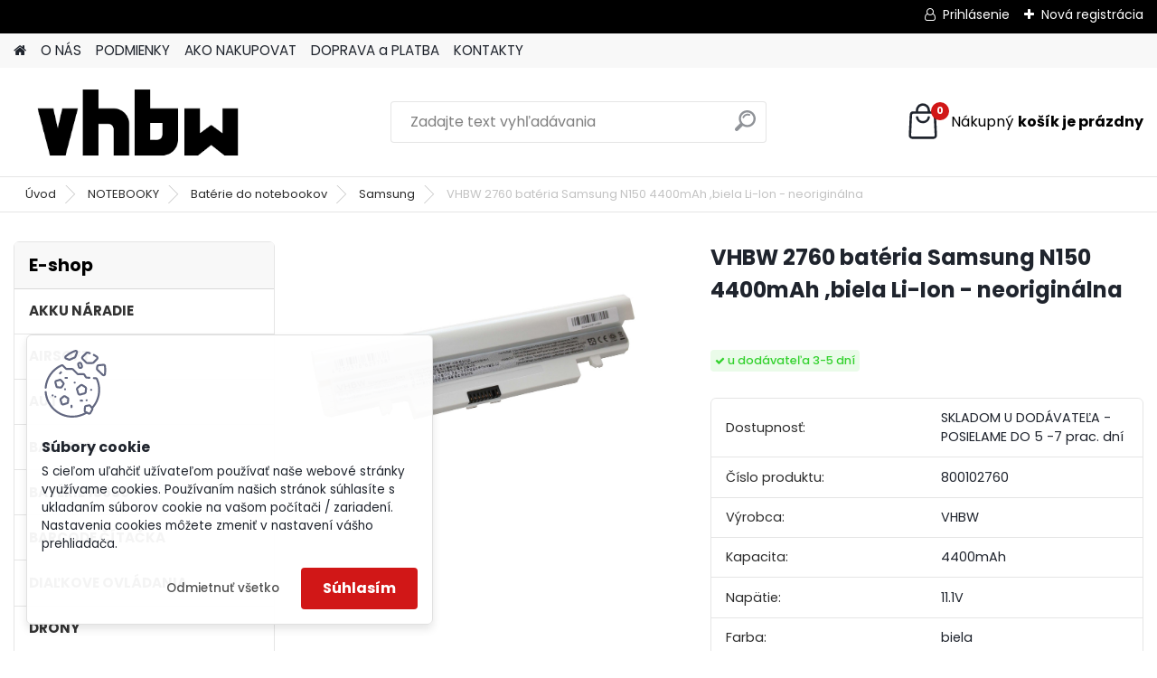

--- FILE ---
content_type: text/html; charset=utf-8
request_url: https://www.vhbw.sk/VHBW-2760-bateria-Samsung-N150-4400mAh-biela-Li-Ion-neoriginalna-d798.htm
body_size: 22556
content:


        <!DOCTYPE html>
    <html xmlns:og="http://ogp.me/ns#" xmlns:fb="http://www.facebook.com/2008/fbml" lang="sk" class="tmpl__platinum">
      <head>
          <script>
              window.cookie_preferences = getCookieSettings('cookie_preferences');
              window.cookie_statistics = getCookieSettings('cookie_statistics');
              window.cookie_marketing = getCookieSettings('cookie_marketing');

              function getCookieSettings(cookie_name) {
                  if (document.cookie.length > 0)
                  {
                      cookie_start = document.cookie.indexOf(cookie_name + "=");
                      if (cookie_start != -1)
                      {
                          cookie_start = cookie_start + cookie_name.length + 1;
                          cookie_end = document.cookie.indexOf(";", cookie_start);
                          if (cookie_end == -1)
                          {
                              cookie_end = document.cookie.length;
                          }
                          return unescape(document.cookie.substring(cookie_start, cookie_end));
                      }
                  }
                  return false;
              }
          </script>
                <title>NOTEBOOKY | VHBW 2760 batéria Samsung N150 4400mAh ,biela Li-Ion - neoriginálna | baterie vhbw</title>
        <script type="text/javascript">var action_unavailable='action_unavailable';var id_language = 'sk';var id_country_code = 'SK';var language_code = 'sk-SK';var path_request = '/request.php';var type_request = 'POST';var cache_break = "2501"; var enable_console_debug = false; var enable_logging_errors = false;var administration_id_language = 'sk';var administration_id_country_code = 'SK';</script>          <script type="text/javascript" src="//ajax.googleapis.com/ajax/libs/jquery/1.8.3/jquery.min.js"></script>
          <script type="text/javascript" src="//code.jquery.com/ui/1.12.1/jquery-ui.min.js" ></script>
                  <script src="/wa_script/js/jquery.hoverIntent.minified.js?_=2025-01-07-12-09" type="text/javascript"></script>
        <script type="text/javascript" src="/admin/jscripts/jquery.qtip.min.js?_=2025-01-07-12-09"></script>
                  <script src="/wa_script/js/jquery.selectBoxIt.min.js?_=2025-01-07-12-09" type="text/javascript"></script>
                  <script src="/wa_script/js/bs_overlay.js?_=2025-01-07-12-09" type="text/javascript"></script>
        <script src="/wa_script/js/bs_design.js?_=2025-01-07-12-09" type="text/javascript"></script>
        <script src="/admin/jscripts/wa_translation.js?_=2025-01-07-12-09" type="text/javascript"></script>
        <link rel="stylesheet" type="text/css" href="/css/jquery.selectBoxIt.wa_script.css?_=2025-01-07-12-09" media="screen, projection">
        <link rel="stylesheet" type="text/css" href="/css/jquery.qtip.lupa.css?_=2025-01-07-12-09">
        
                  <script src="/wa_script/js/jquery.colorbox-min.js?_=2025-01-07-12-09" type="text/javascript"></script>
          <link rel="stylesheet" type="text/css" href="/css/colorbox.css?_=2025-01-07-12-09">
          <script type="text/javascript">
            jQuery(document).ready(function() {
              (function() {
                function createGalleries(rel) {
                  var regex = new RegExp(rel + "\\[(\\d+)]"),
                      m, group = "g_" + rel, groupN;
                  $("a[rel*=" + rel + "]").each(function() {
                    m = regex.exec(this.getAttribute("rel"));
                    if(m) {
                      groupN = group + m[1];
                    } else {
                      groupN = group;
                    }
                    $(this).colorbox({
                      rel: groupN,
                      slideshow:false,
                       maxWidth: "85%",
                       maxHeight: "85%",
                       returnFocus: false
                    });
                  });
                }
                createGalleries("lytebox");
                createGalleries("lyteshow");
              })();
            });</script>
          <script type="text/javascript">
      function init_products_hovers()
      {
        jQuery(".product").hoverIntent({
          over: function(){
            jQuery(this).find(".icons_width_hack").animate({width: "130px"}, 300, function(){});
          } ,
          out: function(){
            jQuery(this).find(".icons_width_hack").animate({width: "10px"}, 300, function(){});
          },
          interval: 40
        });
      }
      jQuery(document).ready(function(){

        jQuery(".param select, .sorting select").selectBoxIt();

        jQuery(".productFooter").click(function()
        {
          var $product_detail_link = jQuery(this).parent().find("a:first");

          if($product_detail_link.length && $product_detail_link.attr("href"))
          {
            window.location.href = $product_detail_link.attr("href");
          }
        });
        init_products_hovers();
        
        ebar_details_visibility = {};
        ebar_details_visibility["user"] = false;
        ebar_details_visibility["basket"] = false;

        ebar_details_timer = {};
        ebar_details_timer["user"] = setTimeout(function(){},100);
        ebar_details_timer["basket"] = setTimeout(function(){},100);

        function ebar_set_show($caller)
        {
          var $box_name = $($caller).attr("id").split("_")[0];

          ebar_details_visibility["user"] = false;
          ebar_details_visibility["basket"] = false;

          ebar_details_visibility[$box_name] = true;

          resolve_ebar_set_visibility("user");
          resolve_ebar_set_visibility("basket");
        }

        function ebar_set_hide($caller)
        {
          var $box_name = $($caller).attr("id").split("_")[0];

          ebar_details_visibility[$box_name] = false;

          clearTimeout(ebar_details_timer[$box_name]);
          ebar_details_timer[$box_name] = setTimeout(function(){resolve_ebar_set_visibility($box_name);},300);
        }

        function resolve_ebar_set_visibility($box_name)
        {
          if(   ebar_details_visibility[$box_name]
             && jQuery("#"+$box_name+"_detail").is(":hidden"))
          {
            jQuery("#"+$box_name+"_detail").slideDown(300);
          }
          else if(   !ebar_details_visibility[$box_name]
                  && jQuery("#"+$box_name+"_detail").not(":hidden"))
          {
            jQuery("#"+$box_name+"_detail").slideUp(0, function() {
              $(this).css({overflow: ""});
            });
          }
        }

        
        jQuery("#user_icon, #basket_icon").hoverIntent({
          over: function(){
            ebar_set_show(this);
            
          } ,
          out: function(){
            ebar_set_hide(this);
          },
          interval: 40
        });
        
        jQuery("#user_icon").click(function(e)
        {
          if(jQuery(e.target).attr("id") == "user_icon")
          {
            window.location.href = "https://www.vhbw.sk/hibat/e-login/";
          }
        });

        jQuery("#basket_icon").click(function(e)
        {
          if(jQuery(e.target).attr("id") == "basket_icon")
          {
            window.location.href = "https://www.vhbw.sk/hibat/e-basket/";
          }
        });
      
      });
    </script>        <meta http-equiv="Content-language" content="sk">
        <meta http-equiv="Content-Type" content="text/html; charset=utf-8">
        <meta name="language" content="slovak">
        <meta name="keywords" content="vhbw,2760,batéria,samsung,n150,4400mah,,biela,li-ion,neoriginálna">
        <meta name="description" content="Batéria pre notebooky Samsung, nové v originálnej krabici.Nejedná sa o originálny produkt – jedná sa o kvalitný produkt VHBW nemeckej spoločnosti B &amp;">
        <meta name="revisit-after" content="1 Days">
        <meta name="distribution" content="global">
        <meta name="expires" content="never">
                  <meta name="expires" content="never">
                    <link rel="previewimage" href="https://www.vhbw.sk/fotky29572/fotos/30367_798__vyr_206Samsung-N148-4400-biela.jpg" />
                    <link rel="canonical" href="https://www.vhbw.sk/VHBW-2760-bateria-Samsung-N150-4400mAh-biela-Li-Ion-neoriginalna-d798.htm?tab=description"/>
          <meta property="og:image" content="http://www.vhbw.sk/fotky29572/fotos/30367_798__vyrn_206Samsung-N148-4400-biela.jpg" />
<meta property="og:image:secure_url" content="https://www.vhbw.sk/fotky29572/fotos/30367_798__vyrn_206Samsung-N148-4400-biela.jpg" />
<meta property="og:image:type" content="image/jpeg" />
<meta property="og:url" content="http://www.vhbw.sk/hibat/eshop/8-1-NOTEBOOKY/79-3-Samsung/5/798-VHBW-2760-bateria-Samsung-N150-4400mAh-biela-Li-Ion-neoriginalna" />
<meta property="og:title" content="VHBW 2760 batéria Samsung N150 4400mAh ,biela Li-Ion - neoriginálna" />
<meta property="og:description" content="Batéria pre notebooky Samsung, nové v originálnej krabici.Nejedná sa o originálny produkt – jedná sa o kvalitný produkt VHBW nemeckej spoločnosti B &amp;" />
<meta property="og:type" content="product" />
<meta property="og:site_name" content="baterie vhbw" />
            <meta name="robots" content="index, follow">
                      <link href="//www.vhbw.sk/fotky29572/bat-pix.png" rel="icon" type="image/png">
          <link rel="shortcut icon" type="image/png" href="//www.vhbw.sk/fotky29572/bat-pix.png">
                  <link rel="stylesheet" type="text/css" href="/css/lang_dependent_css/lang_sk.css?_=2025-01-07-12-09" media="screen, projection">
                <link rel='stylesheet' type='text/css' href='/wa_script/js/styles.css?_=2025-01-07-12-09'>
        <script language='javascript' type='text/javascript' src='/wa_script/js/javascripts.js?_=2025-01-07-12-09'></script>
        <script language='javascript' type='text/javascript' src='/wa_script/js/check_tel.js?_=2025-01-07-12-09'></script>
          <script src="/assets/javascripts/buy_button.js?_=2025-01-07-12-09"></script>
            <script type="text/javascript" src="/wa_script/js/bs_user.js?_=2025-01-07-12-09"></script>
        <script type="text/javascript" src="/wa_script/js/bs_fce.js?_=2025-01-07-12-09"></script>
        <script type="text/javascript" src="/wa_script/js/bs_fixed_bar.js?_=2025-01-07-12-09"></script>
        <script type="text/javascript" src="/bohemiasoft/js/bs.js?_=2025-01-07-12-09"></script>
        <script src="/wa_script/js/jquery.number.min.js?_=2025-01-07-12-09" type="text/javascript"></script>
        <script type="text/javascript">
            BS.User.id = 29572;
            BS.User.domain = "hibat";
            BS.User.is_responsive_layout = true;
            BS.User.max_search_query_length = 50;
            BS.User.max_autocomplete_words_count = 5;

            WA.Translation._autocompleter_ambiguous_query = ' Hľadaný výraz je pre našeptávač príliš všeobecný. Zadajte prosím ďalšie znaky, slová alebo pokračujte odoslaním formulára pre vyhľadávanie.';
            WA.Translation._autocompleter_no_results_found = ' Neboli nájdené žiadne produkty ani kategórie.';
            WA.Translation._error = " Chyba";
            WA.Translation._success = " Úspech";
            WA.Translation._warning = " Upozornenie";
            WA.Translation._multiples_inc_notify = '<p class="multiples-warning"><strong>Tento produkt je možné objednať iba v násobkoch #inc#. </strong><br><small>Vami zadaný počet kusov bol navýšený podľa tohto násobku.</small></p>';
            WA.Translation._shipping_change_selected = " Zmeniť...";
            WA.Translation._shipping_deliver_to_address = "_shipping_deliver_to_address";

            BS.Design.template = {
              name: "platinum",
              is_selected: function(name) {
                if(Array.isArray(name)) {
                  return name.indexOf(this.name) > -1;
                } else {
                  return name === this.name;
                }
              }
            };
            BS.Design.isLayout3 = true;
            BS.Design.templates = {
              TEMPLATE_ARGON: "argon",TEMPLATE_NEON: "neon",TEMPLATE_CARBON: "carbon",TEMPLATE_XENON: "xenon",TEMPLATE_AURUM: "aurum",TEMPLATE_CUPRUM: "cuprum",TEMPLATE_ERBIUM: "erbium",TEMPLATE_CADMIUM: "cadmium",TEMPLATE_BARIUM: "barium",TEMPLATE_CHROMIUM: "chromium",TEMPLATE_SILICIUM: "silicium",TEMPLATE_IRIDIUM: "iridium",TEMPLATE_INDIUM: "indium",TEMPLATE_OXYGEN: "oxygen",TEMPLATE_HELIUM: "helium",TEMPLATE_FLUOR: "fluor",TEMPLATE_FERRUM: "ferrum",TEMPLATE_TERBIUM: "terbium",TEMPLATE_URANIUM: "uranium",TEMPLATE_ZINCUM: "zincum",TEMPLATE_CERIUM: "cerium",TEMPLATE_KRYPTON: "krypton",TEMPLATE_THORIUM: "thorium",TEMPLATE_ETHERUM: "etherum",TEMPLATE_KRYPTONIT: "kryptonit",TEMPLATE_TITANIUM: "titanium",TEMPLATE_PLATINUM: "platinum"            };
        </script>
                  <script src="/js/progress_button/modernizr.custom.js"></script>
                      <link rel="stylesheet" type="text/css" href="/bower_components/owl.carousel/dist/assets/owl.carousel.min.css" />
            <link rel="stylesheet" type="text/css" href="/bower_components/owl.carousel/dist/assets/owl.theme.default.min.css" />
            <script src="/bower_components/owl.carousel/dist/owl.carousel.min.js"></script>
                      <link rel="stylesheet" type="text/css" href="/bower_components/priority-nav/dist/priority-nav-core.css" />
            <script src="/bower_components/priority-nav/dist/priority-nav.js"></script>
                      <link rel="stylesheet" type="text/css" href="//static.bohemiasoft.com/jave/style.css?_=2025-01-07-12-09" media="screen">
                    <link rel="stylesheet" type="text/css" href="/css/font-awesome.4.7.0.min.css" media="screen">
          <link rel="stylesheet" type="text/css" href="/sablony/nove/platinum/platinumpurple/css/product_var3.css?_=2025-01-07-12-09" media="screen">
          <style>
    :root {
        --primary: #d11717;
        --primary-dark: #d11717;
        --secondary: #F8F8F8;
        --secondary-v2: #2D2D2D;
        --element-color: #1f242d;
        --stars: #ffcf15;
        --sale: #c91e1e;
        
        --empty-basket-text: " Košík je prázdny";
        --full-shopping-basket-text: "nákupný košík";
        --choose-delivery-method-text: "Výber spôsobu doručenia";
        --choose-payment-method-text: "Výber spôsobu platby";
        --free-price-text: "Zadarmo";
        --continue-without-login-text: "Pokračovanie bez prihlásenia";
        --summary-order-text: "Súhrn vašej objednávky";
        --cart-contents-text: "Váš košík";
        --in-login-text: "Prihlásenie";
        --in-registration-text: "Nová registrácia";
        --in-forgotten-pass-text: "";
        --price-list-filter-text: "Cenník";
        --search-see-everything-text: "Vidieť všetko";
        --discount-code-text: "Mám zľavový kód";
        --searched-cats-text: "Vyhľadávané kategórie";
        --back-to-eshop-text: "Späť do e-shopu";
        --to-category-menu-text: "Do kategórie";
        --back-menu-text: "Späť";
        --pagination-next-text: "Ďalšie";
        --pagination-previous-text: "Predchádzajúci";
        --cookies-files-text: "Súbory cookie";
        --newsletter-button-text: "Odoberať";
        --newsletter-be-up-to-date-text: "Buďte v obraze";
        --specify-params-text: "Vybrať parametre";
        --article-tags-text: "Tagy článku";
        --watch-product-text: "Sledovať produkt";
        --notfull-shopping-text: "Nákupný";
        --notfull-basket-is-empty-text: "košík je prázdny";
        --whole-blog-article-text: "Celý článok";
        --all-parameters-text: "Všetky parametre";
        --without-var-text: "cena bez DPH";
        --green: "#18c566";
        --primary-light: "#F2FCF8";
        --basket-content-text: " Obsah košíka";
        --products-in-cat-text: " Produkty v kategórii";
        
    }
</style>
          <link rel="stylesheet"
                type="text/css"
                id="tpl-editor-stylesheet"
                href="/sablony/nove/platinum/platinumpurple/css/colors.css?_=2025-01-07-12-09"
                media="screen">

          <meta name="viewport" content="width=device-width, initial-scale=1.0">
          <link rel="stylesheet" 
                   type="text/css" 
                   href="https://static.bohemiasoft.com/custom-css/platinum.css?_1765339326" 
                   media="screen"><style type="text/css">
               <!--#site_logo{
                  width: 275px;
                  height: 100px;
                  background-image: url('/fotky29572/design_setup/images/custom_image_logo.png?cache_time=1665644267');
                  background-repeat: no-repeat;
                  
                }html body .myheader { 
          background-image: none;
          border: black;
          background-repeat: repeat;
          background-position: 0px 0px;
          background-color: #ffffff;
        }#page_background{
                  
                  background-repeat: repeat;
                  background-position: 0px 0px;
                  background-color: transparent;
                }.bgLupa{
                  padding: 0;
                  border: none;
                }
      /***font kategorie***/
      body #page .leftmenu2 ul li a {
                  color: #333333!important;
      }
      body #page .leftmenu ul li a {
                  color: #333333!important;
      }
      /***font kategorie - hover, active***/
      body #page .leftmenu2 ul li a:hover, body #page .leftmenu2 ul li.leftmenuAct a {
                  color:#d11717 !important;
      }
      body #page .leftmenu ul li a:hover, body #page .leftmenu ul li.leftmenuAct a {
                  color:#d11717 !important;
      }
      /***before kategorie***/
      #left-box li a::before {
                  color: #333333!important; 
        } 
      /***before kategorie - hover, active***/
      .leftmenu li:hover a::before, .leftmenuAct a::before, .leftmenu2 li:hover a::before, .leftmenuAct a::before {
                  color: #d11717!important; 
        }
      /***font podkategorie***/
      body #page .leftmenu2 ul ul li a {
                  color:#333333!important;
        }
      body #page .leftmenu ul ul li a, body #page .leftmenu ul li.leftmenuAct ul li a {
            color:#333333!important;
            border-color:#333333!important;
        }
      /***font podkategorie - hover, active***/
      body #page .leftmenu2 ul ul li a:hover, body #page .leftmenu2 ul ul li.leftmenu2Act a{
                  color: #d3423d !important;
        }
      body #page .leftmenu ul ul li a:hover, body #page .leftmenu ul li.leftmenuAct ul li a:hover{
            color: #d3423d !important;
        }
      /***before podkategorie***/
      html #left-box .leftmenu2 ul ul a::before{
                  color: #d11717!important; 
        }
      html #left-box .leftmenu ul ul a::before{
                  color: #d11717!important; 
      }
      /***before podkategorie - hover, active***/
      html #left-box .leftmenu2 ul ul li:hover a::before, html #left-box .leftmenu2 ul ul li.leftmenu2Act a::before{
                  color: #d11717 !important; 
        }
      html #left-box .leftmenu ul ul li:hover a::before, html #left-box .leftmenu ul ul li.leftmenuAct a::before{
                  color: #d11717 !important; 
        } 

 :root { 
 }
-->
                </style>          <link rel="stylesheet" type="text/css" href="/fotky29572/design_setup/css/user_defined.css?_=1400831657" media="screen, projection">
                    <script type="text/javascript" src="/admin/jscripts/wa_dialogs.js?_=2025-01-07-12-09"></script>
            <script>
      $(document).ready(function() {
        if (getCookie('show_cookie_message' + '_29572_sk') != 'no') {
          if($('#cookies-agreement').attr('data-location') === '0')
          {
            $('.cookies-wrapper').css("top", "0px");
          }
          else
          {
            $('.cookies-wrapper').css("bottom", "0px");
          }
          $('.cookies-wrapper').show();
        }

        $('#cookies-notify__close').click(function() {
          setCookie('show_cookie_message' + '_29572_sk', 'no');
          $('#cookies-agreement').slideUp();
          $("#masterpage").attr("style", "");
          setCookie('cookie_preferences', 'true');
          setCookie('cookie_statistics', 'true');
          setCookie('cookie_marketing', 'true');
          window.cookie_preferences = true;
          window.cookie_statistics = true;
          window.cookie_marketing = true;
          if(typeof gtag === 'function') {
              gtag('consent', 'update', {
                  'ad_storage': 'granted',
                  'analytics_storage': 'granted',
                  'ad_user_data': 'granted',
                  'ad_personalization': 'granted'
              });
          }
         return false;
        });

        $("#cookies-notify__disagree").click(function(){
            save_preferences();
        });

        $('#cookies-notify__preferences-button-close').click(function(){
            var cookies_notify_preferences = $("#cookies-notify-checkbox__preferences").is(':checked');
            var cookies_notify_statistics = $("#cookies-notify-checkbox__statistics").is(':checked');
            var cookies_notify_marketing = $("#cookies-notify-checkbox__marketing").is(':checked');
            save_preferences(cookies_notify_preferences, cookies_notify_statistics, cookies_notify_marketing);
        });

        function save_preferences(preferences = false, statistics = false, marketing = false)
        {
            setCookie('show_cookie_message' + '_29572_sk', 'no');
            $('#cookies-agreement').slideUp();
            $("#masterpage").attr("style", "");
            setCookie('cookie_preferences', preferences);
            setCookie('cookie_statistics', statistics);
            setCookie('cookie_marketing', marketing);
            window.cookie_preferences = preferences;
            window.cookie_statistics = statistics;
            window.cookie_marketing = marketing;
            if(marketing && typeof gtag === 'function')
            {
                gtag('consent', 'update', {
                    'ad_storage': 'granted'
                });
            }
            if(statistics && typeof gtag === 'function')
            {
                gtag('consent', 'update', {
                    'analytics_storage': 'granted',
                    'ad_user_data': 'granted',
                    'ad_personalization': 'granted',
                });
            }
            if(marketing === false && BS && BS.seznamIdentity) {
                BS.seznamIdentity.clearIdentity();
            }
        }

        /**
         * @param {String} cookie_name
         * @returns {String}
         */
        function getCookie(cookie_name) {
          if (document.cookie.length > 0)
          {
            cookie_start = document.cookie.indexOf(cookie_name + "=");
            if (cookie_start != -1)
            {
              cookie_start = cookie_start + cookie_name.length + 1;
              cookie_end = document.cookie.indexOf(";", cookie_start);
              if (cookie_end == -1)
              {
                cookie_end = document.cookie.length;
              }
              return unescape(document.cookie.substring(cookie_start, cookie_end));
            }
          }
          return "";
        }
        
        /**
         * @param {String} cookie_name
         * @param {String} value
         */
        function setCookie(cookie_name, value) {
          var time = new Date();
          time.setTime(time.getTime() + 365*24*60*60*1000); // + 1 rok
          var expires = "expires="+time.toUTCString();
          document.cookie = cookie_name + "=" + escape(value) + "; " + expires + "; path=/";
        }
      });
    </script>
            <script type="text/javascript" src="/wa_script/js/search_autocompleter.js?_=2025-01-07-12-09"></script>
              <script>
              WA.Translation._complete_specification = "Kompletné špecifikácie";
              WA.Translation._dont_have_acc = "Nemáte účet? ";
              WA.Translation._have_acc = "Máte už účet? ";
              WA.Translation._register_titanium = "Zaregistrovať sa";
              WA.Translation._login_titanium = "Prihlásiť";
              WA.Translation._placeholder_voucher = "Sem vložte kód";
          </script>
                <script src="/wa_script/js/template/platinum/script.js?_=2025-01-07-12-09"></script>
                    <link rel="stylesheet" type="text/css" href="/assets/vendor/magnific-popup/magnific-popup.css" />
      <script src="/assets/vendor/magnific-popup/jquery.magnific-popup.js"></script>
      <script type="text/javascript">
        BS.env = {
          decPoint: ",",
          basketFloatEnabled: false        };
      </script>
      <script type="text/javascript" src="/node_modules/select2/dist/js/select2.min.js"></script>
      <script type="text/javascript" src="/node_modules/maximize-select2-height/maximize-select2-height.min.js"></script>
      <script type="text/javascript">
        (function() {
          $.fn.select2.defaults.set("language", {
            noResults: function() {return " Žiadny záznam nebol nájdený"},
            inputTooShort: function(o) {
              var n = o.minimum - o.input.length;
              return "_input_too_short".replace("#N#", n);
            }
          });
          $.fn.select2.defaults.set("width", "100%")
        })();

      </script>
      <link type="text/css" rel="stylesheet" href="/node_modules/select2/dist/css/select2.min.css" />
      <script type="text/javascript" src="/wa_script/js/countdown_timer.js?_=2025-01-07-12-09"></script>
      <script type="text/javascript" src="/wa_script/js/app.js?_=2025-01-07-12-09"></script>
      <script type="text/javascript" src="/node_modules/jquery-validation/dist/jquery.validate.min.js"></script>

      
          </head>
      <body class="lang-sk layout3 not-home page-product-detail page-product-798 basket-empty slider_available template-slider-disabled vat-payer-y alternative-currency-y" >
        <a name="topweb"></a>
            <div id="cookies-agreement" class="cookies-wrapper" data-location="1"
         >
      <div class="cookies-notify-background"></div>
      <div class="cookies-notify" style="display:block!important;">
        <div class="cookies-notify__bar">
          <div class="cookies-notify__bar1">
            <div class="cookies-notify__text"
                                 >
                S cieľom uľahčiť užívateľom používať naše webové stránky využívame cookies. Používaním našich stránok súhlasíte s ukladaním súborov cookie na vašom počítači / zariadení. Nastavenia cookies môžete zmeniť v nastavení vášho prehliadača.            </div>
            <div class="cookies-notify__button">
                <a href="#" id="cookies-notify__disagree" class="secondary-btn"
                   style="color: #000000;
                           background-color: #c8c8c8;
                           opacity: 1"
                >Odmietnuť všetko</a>
              <a href="#" id="cookies-notify__close"
                 style="color: #000000;
                        background-color: #c8c8c8;
                        opacity: 1"
                >Súhlasím</a>
            </div>
          </div>
                    </div>
      </div>
    </div>
    
  <div id="responsive_layout_large"></div><div id="page">      <div class="top-bar" id="topBar">
                  <div class="top-bar-login">
                          <span class="user-login"><a href="/hibat/e-login">Prihlásenie</a></span>
              <span class="user-register"><a href="/hibat/e-register">Nová registrácia</a></span>
                        </div>
                        </div>
          <script type="text/javascript">
      var responsive_articlemenu_name = ' Menu';
      var responsive_eshopmenu_name = ' E-shop';
    </script>
        <link rel="stylesheet" type="text/css" href="/css/masterslider.css?_=2025-01-07-12-09" media="screen, projection">
    <script type="text/javascript" src="/js/masterslider.min.js"></script>
    <div class="myheader">
            <!--[if IE 6]>
    <style>
    #main-menu ul ul{visibility:visible;}
    </style>
    <![endif]-->

    
    <div id="new_top_menu"><!-- TOPMENU -->
            <div id="new_template_row" class="">
                 <ul>
            <li class="eshop-menu-home">
              <a href="//www.vhbw.sk" class="top_parent_act" aria-label="Homepage">
                              </a>
            </li>
          </ul>
          
<ul><li class="eshop-menu-1 eshop-menu-order-1 eshop-menu-odd"><a href="/O-NAS-a1_0.htm"  class="top_parent">O NÁS</a>
</li></ul>
<ul><li class="eshop-menu-3 eshop-menu-order-2 eshop-menu-even"><a href="/PODMIENKY-a3_0.htm"  class="top_parent">PODMIENKY</a> <ul><!--[if lte IE 7]><table><tr><td><![endif]--> <li class="eshop-submenu-2"><a href="/Obchodne-podmienky-a3_2.htm" >Obchodné podmienky </a></li><li class="eshop-submenu-1"><a href="/Reklamacny-formular-a3_1.htm" >Reklamačný formulár</a></li><li class="eshop-submenu-5"><a href="/GDPR-a3_5.htm" >GDPR</a></li> <!--[if lte IE 7]></td></tr></table><![endif]--></ul> 
</li></ul>
<ul><li class="eshop-menu-4 eshop-menu-order-3 eshop-menu-odd"><a href="/AKO-NAKUPOVAT-a4_0.htm"  class="top_parent">AKO NAKUPOVAT</a>
</li></ul>
<ul><li class="eshop-menu-5 eshop-menu-order-4 eshop-menu-even"><a href="/DOPRAVA-a-PLATBA-a5_0.htm"  class="top_parent">DOPRAVA a PLATBA</a>
</li></ul>
<ul><li class="eshop-menu-2 eshop-menu-order-5 eshop-menu-odd"><a href="/KONTAKTY-a2_0.htm"  class="top_parent">KONTAKTY</a> <ul><!--[if lte IE 7]><table><tr><td><![endif]--> <li class="eshop-submenu-4"><a href="/Kontakt-a2_4.htm" >Kontakt</a></li><li class="eshop-submenu-3"><a target="_new" href="http://www.vhbw.sk/" >Veľkoobchod</a></li> <!--[if lte IE 7]></td></tr></table><![endif]--></ul> 
</li></ul>      </div>
    </div><!-- END TOPMENU -->
            <div class="navigate_bar">
            <div class="logo-wrapper">
            <a id="site_logo" href="//www.vhbw.sk" class="mylogo" aria-label="Logo"></a>
    </div>
                <div id="search">
      <form name="search" id="searchForm" action="/search-engine.htm" method="GET" enctype="multipart/form-data">
        <label for="q" class="title_left2"> Hľadanie</label>
        <p>
          <input name="slovo" type="text" class="inputBox" id="q" placeholder=" Zadajte text vyhľadávania" maxlength="50">
          
          <input type="hidden" id="source_service" value="www.webareal.sk">
        </p>
        <div class="wrapper_search_submit">
          <input type="submit" class="search_submit" aria-label="search" name="search_submit" value="">
        </div>
        <div id="search_setup_area">
          <input id="hledatjak2" checked="checked" type="radio" name="hledatjak" value="2">
          <label for="hledatjak2">Hľadať v tovare</label>
          <br />
          <input id="hledatjak1"  type="radio" name="hledatjak" value="1">
          <label for="hledatjak1">Hľadať v článkoch</label>
                    <script type="text/javascript">
            function resolve_search_mode_visibility()
            {
              if (jQuery('form[name=search] input').is(':focus'))
              {
                if (jQuery('#search_setup_area').is(':hidden'))
                {
                  jQuery('#search_setup_area').slideDown(400);
                }
              }
              else
              {
                if (jQuery('#search_setup_area').not(':hidden'))
                {
                  jQuery('#search_setup_area').slideUp(400);
                }
              }
            }

            $('form[name=search] input').click(function() {
              this.focus();
            });

            jQuery('form[name=search] input')
                .focus(function() {
                  resolve_search_mode_visibility();
                })
                .blur(function() {
                  setTimeout(function() {
                    resolve_search_mode_visibility();
                  }, 1000);
                });

          </script>
                  </div>
      </form>
    </div>
            
  <div id="ebar" class="" >        <div id="basket_icon" >
            <div id="basket_detail">
                <div id="basket_arrow_tag"></div>
                <div id="basket_content_tag">
                    <a id="quantity_tag" href="/hibat/e-basket" rel="nofollow" class="elink"><span class="quantity_count">0</span>
                    <span class="basket_empty"> Váš nákupný košík <span class="bold">je prázdny</span></span></a>                </div>
            </div>
        </div>
                </div>      </div>
          </div>
    <div id="page_background">      <div class="hack-box"><!-- HACK MIN WIDTH FOR IE 5, 5.5, 6  -->
                  <div id="masterpage" style="margin-bottom:95px;"><!-- MASTER PAGE -->
              <div id="header">          </div><!-- END HEADER -->
                    <div id="aroundpage"><!-- AROUND PAGE -->
            <div class="extra-menu-wrapper">
      <!-- LEFT BOX -->
      <div id="left-box">
              <div class="menu-typ-0" id="left_eshop">
                <p class="title_left_eshop">E-shop</p>
          
        <div id="inleft_eshop">
          <div class="leftmenu2">
                <ul class="root-eshop-menu">
            <li class="new-tmpl-home-button">
        <a href="//www.vhbw.sk">
          <i class="fa fa-home" aria-hidden="true"></i>
        </a>
      </li>
              <li class="leftmenuDef category-menu-12 category-menu-order-1 category-menu-odd remove_point">
          <a href="/AKKU-NARADIE-c12_0_1.htm">            <strong>
              AKKU NÁRADIE            </strong>
            </a>        </li>

                <li class="leftmenuDef category-menu-38 category-menu-order-2 category-menu-even remove_point">
          <a href="/AIRSOFT-c38_0_1.htm">            <strong>
              AIRSOFT            </strong>
            </a>        </li>

                <li class="leftmenuDef category-menu-9 category-menu-order-3 category-menu-odd remove_point">
          <a href="/AUTO-c9_0_1.htm">            <strong>
              AUTO            </strong>
            </a>        </li>

                <li class="leftmenuDef category-menu-19 category-menu-order-4 category-menu-even remove_point">
          <a href="/BABYFON-c19_0_1.htm">            <strong>
              BABYFON            </strong>
            </a>        </li>

                <li class="leftmenuDef category-menu-18 category-menu-order-5 category-menu-odd remove_point">
          <a href="/BATERIE-18650-c18_0_1.htm">            <strong>
              BATÉRIE 18650            </strong>
            </a>        </li>

                <li class="leftmenuDef category-menu-22 category-menu-order-6 category-menu-even remove_point">
          <a href="/BARCODE-CITACKA-c22_0_1.htm">            <strong>
              BARCODE  ČÍTAČKA            </strong>
            </a>        </li>

                <li class="leftmenuDef category-menu-26 category-menu-order-7 category-menu-odd remove_point">
          <a href="/DIALKOVE-OVLADANIA-c26_0_1.htm">            <strong>
              DIAĽKOVE OVLÁDANIA            </strong>
            </a>        </li>

                <li class="leftmenuDef category-menu-29 category-menu-order-8 category-menu-even remove_point">
          <a href="/DRONY-c29_0_1.htm">            <strong>
              DRONY            </strong>
            </a>        </li>

                <li class="leftmenuDef category-menu-21 category-menu-order-9 category-menu-odd remove_point">
          <a href="/E-Bike-c21_0_1.htm">            <strong>
              E - Bike            </strong>
            </a>        </li>

                <li class="leftmenuDef category-menu-35 category-menu-order-10 category-menu-even remove_point">
          <a href="/DOMACNOST-c35_0_1.htm">            <strong>
              DOMÁCNOSŤ            </strong>
            </a>        </li>

                <li class="leftmenuDef category-menu-40 category-menu-order-11 category-menu-odd remove_point">
          <a href="/DOMACE-ZVIERATA-c40_0_1.htm">            <strong>
              DOMÁCE ZVIERATÁ            </strong>
            </a>        </li>

                <li class="leftmenuDef category-menu-20 category-menu-order-12 category-menu-even remove_point">
          <a href="/E-Cigarety-Shisha-c20_0_1.htm">            <strong>
              E - Cigarety / Shisha            </strong>
            </a>        </li>

                <li class="leftmenuDef category-menu-4 category-menu-order-13 category-menu-odd remove_point">
          <a href="/FOTO-VIDEO-c4_0_1.htm">            <strong>
              FOTO - VIDEO            </strong>
            </a>        </li>

                <li class="leftmenuDef category-menu-5 category-menu-order-14 category-menu-even remove_point">
          <a href="/GSM-c5_0_1.htm">            <strong>
              GSM            </strong>
            </a>        </li>

                <li class="leftmenuDef category-menu-11 category-menu-order-15 category-menu-odd remove_point">
          <a href="/GoPro-c11_0_1.htm">            <strong>
              GoPro            </strong>
            </a>        </li>

                <li class="leftmenuDef category-menu-23 category-menu-order-16 category-menu-even remove_point">
          <a href="/HERNE-KONZOLY-c23_0_1.htm">            <strong>
              HERNÉ KONZOLY            </strong>
            </a>        </li>

                <li class="leftmenuDef category-menu-27 category-menu-order-17 category-menu-odd remove_point">
          <a href="/HOLENIE-c27_0_1.htm">            <strong>
              HOLENIE             </strong>
            </a>        </li>

                <li class="leftmenuDef category-menu-32 category-menu-order-18 category-menu-even remove_point">
          <a href="/KABLE-c32_0_1.htm">            <strong>
              KÁBLE            </strong>
            </a>        </li>

                <li class="leftmenuDef category-menu-25 category-menu-order-19 category-menu-odd remove_point">
          <a href="/KOSACKY-c25_0_1.htm">            <strong>
              KOSAČKY            </strong>
            </a>        </li>

                <li class="leftmenuDef category-menu-30 category-menu-order-20 category-menu-even remove_point">
          <a href="/KUCHYNSKE-SPOTREBICE-c30_0_1.htm">            <strong>
              KUCHYNSKÉ SPOTREBIČE            </strong>
            </a>        </li>

                <li class="leftmenuDef category-menu-16 category-menu-order-21 category-menu-odd remove_point">
          <a href="/LED-OSVETLENIE-c16_0_1.htm">            <strong>
              LED OSVETLENIE            </strong>
            </a>        </li>

                <li class="leftmenuDef category-menu-14 category-menu-order-22 category-menu-even remove_point">
          <a href="/MERACIE-PRISTROJE-c14_0_1.htm">            <strong>
              MERACIE PRÍSTROJE            </strong>
            </a>        </li>

                <li class="leftmenuDef category-menu-31 category-menu-order-23 category-menu-odd remove_point">
          <a href="/NARADIE-c31_0_1.htm">            <strong>
              NÁRADIE            </strong>
            </a>        </li>

                <li class="leftmenuDef category-menu-8 category-menu-order-24 category-menu-even remove_point">
          <a href="/NOTEBOOKY-c8_0_1.htm">            <strong>
              NOTEBOOKY            </strong>
                  <!--[if IE 7]><!--></a><!--<![endif]-->
      <!--[if lte IE 6]><table><tr><td><![endif]-->
          <ul class="eshop-submenu level-2">
            <li class="new-tmpl-home-button">
        <a href="//">
          <i class="fa fa-home" aria-hidden="true"></i>
        </a>
      </li>
              <li class="leftmenu2sub category-submenu-68 masonry_item remove_point">
          <a href="/Baterie-do-notebookov-c8_68_2.htm">            <strong>
              Batérie do notebookov            </strong>
            </a>        </li>

                <li class="leftmenu2sub category-submenu-69 masonry_item remove_point">
          <a href="/AC-adaptery-c8_69_2.htm">            <strong>
              AC adaptéry            </strong>
            </a>        </li>

                <li class="leftmenu2sub category-submenu-145 masonry_item remove_point">
          <a href="/Chladic-ventilator-c8_145_2.htm">            <strong>
              Chladič / ventilátor            </strong>
            </a>        </li>

                <li class="leftmenu2sub category-submenu-102 masonry_item remove_point">
          <a href="/Display-c8_102_2.htm">            <strong>
              Display            </strong>
            </a>        </li>

                <li class="leftmenu2sub category-submenu-111 masonry_item remove_point">
          <a href="/Bios-baterie-c8_111_2.htm">            <strong>
              Bios batérie            </strong>
            </a>        </li>

                <li class="leftmenu2sub category-submenu-151 masonry_item remove_point">
          <a href="/Doplnky-c8_151_2.htm">            <strong>
              Doplnky            </strong>
            </a>        </li>

            </ul>
      <style>
        #left-box .remove_point a::before
        {
          display: none;
        }
      </style>
          <!--[if lte IE 6]></td></tr></table></a><![endif]-->
      </a>        </li>

                <li class="leftmenuDef category-menu-28 category-menu-order-25 category-menu-odd remove_point">
          <a href="/REPRO-c28_0_1.htm">            <strong>
              REPRO            </strong>
            </a>        </li>

                <li class="leftmenuDef category-menu-33 category-menu-order-26 category-menu-even remove_point">
          <a href="/PC-c33_0_1.htm">            <strong>
              PC            </strong>
            </a>        </li>

                <li class="leftmenuDef category-menu-7 category-menu-order-27 category-menu-odd remove_point">
          <a href="/POWER-BANKY-c7_0_1.htm">            <strong>
              POWER BANKY            </strong>
            </a>        </li>

                <li class="leftmenuDef category-menu-24 category-menu-order-28 category-menu-even remove_point">
          <a href="/RC-DRONY-c24_0_1.htm">            <strong>
              RC / DRONY            </strong>
            </a>        </li>

                <li class="leftmenuDef category-menu-34 category-menu-order-29 category-menu-odd remove_point">
          <a href="/PRIEMYSEL-c34_0_1.htm">            <strong>
              PRIEMYSEL            </strong>
            </a>        </li>

                <li class="leftmenuDef category-menu-13 category-menu-order-30 category-menu-even remove_point">
          <a href="/TABLETY-c13_0_1.htm">            <strong>
              TABLETY            </strong>
            </a>        </li>

                <li class="leftmenuDef category-menu-36 category-menu-order-31 category-menu-odd remove_point">
          <a href="/STYLING-c36_0_1.htm">            <strong>
              STYLING            </strong>
            </a>        </li>

                <li class="leftmenuDef category-menu-6 category-menu-order-32 category-menu-even remove_point">
          <a href="/TLACIARNE-c6_0_1.htm">            <strong>
              TLAČIARNE            </strong>
            </a>        </li>

                <li class="leftmenuDef category-menu-10 category-menu-order-33 category-menu-odd remove_point">
          <a href="/VYSAVACE-c10_0_1.htm">            <strong>
              VYSÁVAČE            </strong>
            </a>        </li>

                <li class="leftmenuDef category-menu-15 category-menu-order-34 category-menu-even remove_point">
          <a href="/VYSIELACKY-c15_0_1.htm">            <strong>
              VYSIELAČKY            </strong>
            </a>        </li>

                <li class="leftmenuDef category-menu-37 category-menu-order-35 category-menu-odd remove_point">
          <a href="/CISTICKY-VZDUCHU-c37_0_1.htm">            <strong>
              ČISTIČKY VZDUCHU            </strong>
            </a>        </li>

                <li class="leftmenuDef category-menu-39 category-menu-order-36 category-menu-even remove_point">
          <a href="/OSTATNE-c39_0_1.htm">            <strong>
              OSTATNÉ            </strong>
            </a>        </li>

                <li class="leftmenuDef category-menu-17 category-menu-order-37 category-menu-odd remove_point">
          <a href="/BAZAR-c17_0_1.htm">            <strong>
              BAZÁR            </strong>
            </a>        </li>

            </ul>
      <style>
        #left-box .remove_point a::before
        {
          display: none;
        }
      </style>
              </div>
        </div>

        
        <div id="footleft1">
                  </div>

            </div>
          <div id="left3">
      <div id="inleft3_top"></div>
      <div id="inleft3">
        <div><span></span></div>              </div>
      <div id="inleft3_foot"></div>
    </div>
          </div><!-- END LEFT BOX -->
            <div id="right-box"><!-- RIGHT BOX2 -->
        <!-- xxxx badRight xxxx -->    <div id="right3">
      <div id="inright3_top"></div>
      <div id="inright3">
        <p><a title="NajNákup.sk - porovnanie cien tovarov. Objavte najlepšie ceny na slovenskom internete." href="http://www.najnakup.sk/"></a></p>      </div>
      <div id="inright3_foot"></div>
    </div>
    <div class="break"></div>
        <div class="break"></div>
    <div class="contact-box"><!-- CONTACT BOX -->
            <p class="contact-box-title">KONTAKTY</p>
      <div class="in-contact-box"><!-- in the contacts -->
        <div class="contact" itemscope itemtype="http://schema.org/Organization">
                      <span itemprop="legalName">KosBau s.r.o</span><br>
                        <span itemprop="address">
              Buzulucká 2 - ( nie predajňa iba e-shop )<br>              040 22 Košice<br>            </span>
            tel:            <span itemprop="telephone" class="contact-phone">0901773030</span><br>
            <a class="contact_mail_box" itemprop="email" href="mailto:vhbw@vhbw.sk">vhbw@vhbw.sk</a><br>        </div>
      </div><!-- end in the contacts -->
          </div><!-- END CONTACT -->
    <div id="contact-foot"></div><!-- foot right box -->
    <div class="break"></div>
          </div><!-- END RIGHT BOX -->
      </div>

            <hr class="hide">
                        <div id="centerpage2"><!-- CENTER PAGE -->
              <div id="incenterpage2"><!-- in the center -->
                <script type="text/javascript">
  var product_information = {
    id: '798',
    name: 'VHBW 2760 batéria Samsung N150 4400mAh ,biela Li-Ion - neoriginálna',
    brand: 'VHBW',
    price: '39.9',
    category: 'Samsung',
    is_variant: false,
    variant_id: 0  };
</script>
        <div id="fb-root"></div>
    <script>(function(d, s, id) {
            var js, fjs = d.getElementsByTagName(s)[0];
            if (d.getElementById(id)) return;
            js = d.createElement(s); js.id = id;
            js.src = "//connect.facebook.net/ sk_SK/all.js#xfbml=1&appId=";
            fjs.parentNode.insertBefore(js, fjs);
        }(document, 'script', 'facebook-jssdk'));</script>
      <script type="application/ld+json">
      {
        "@context": "http://schema.org",
        "@type": "Product",
                "name": "VHBW 2760 batéria Samsung N150 4400mAh ,biela Li-Ion - neoriginálna",
        "description": "Batéria pre notebooky Samsung, nové v originálnej krabici.Nejedná sa o originálny produkt – jedná sa o kvalitný produkt VHBW",
                "image": "https://www.vhbw.sk/fotky29572/fotos/30367_798__vyr_206Samsung-N148-4400-biela.jpg",
                "gtin13": "4250318629738",
        "mpn": "",
        "sku": "800102760",
        "brand": "",

        "offers": {
            "@type": "Offer",
            "availability": "https://schema.org/InStock",
            "price": "39.90",
"priceCurrency": "EUR",
"priceValidUntil": "2036-01-09",
            "url": "https://www.vhbw.sk/VHBW-2760-bateria-Samsung-N150-4400mAh-biela-Li-Ion-neoriginalna-d798.htm"
        }
      }
</script>
              <script type="application/ld+json">
{
    "@context": "http://schema.org",
    "@type": "BreadcrumbList",
    "itemListElement": [
    {
        "@type": "ListItem",
        "position": 1,
        "item": {
            "@id": "https://www.vhbw.sk",
            "name": "Home"
            }
    },     {
        "@type": "ListItem",
        "position": 2,
        "item": {
            "@id": "https://www.vhbw.sk/NOTEBOOKY-c8_0_1.htm",
            "name": "NOTEBOOKY"
        }
        },
     {
        "@type": "ListItem",
        "position": 3,
        "item": {
            "@id": "https://www.vhbw.sk/Baterie-do-notebookov-c8_68_2.htm",
            "name": "Batérie do notebookov"
        }
        },
     {
        "@type": "ListItem",
        "position": 4,
        "item": {
            "@id": "https://www.vhbw.sk/Samsung-c8_79_3.htm",
            "name": "Samsung"
        }
        },
    {
        "@type": "ListItem",
        "position": 5,
        "item": {
            "@id": "https://www.vhbw.sk/VHBW-2760-bateria-Samsung-N150-4400mAh-biela-Li-Ion-neoriginalna-d798.htm",
            "name": "VHBW 2760 batéria Samsung N150 4400mAh ,biela Li-Ion - neoriginálna"
    }
    }
]}
</script>
          <script type="text/javascript" src="/wa_script/js/bs_variants.js?date=2462013"></script>
  <script type="text/javascript" src="/wa_script/js/rating_system.js"></script>
  <script type="text/javascript">
    <!--
    $(document).ready(function () {
      BS.Variants.register_events();
      BS.Variants.id_product = 798;
    });

    function ShowImage2(name, width, height, domen) {
      window.open("/wa_script/image2.php?soub=" + name + "&domena=" + domen, "", "toolbar=no,scrollbars=yes,location=no,status=no,width=" + width + ",height=" + height + ",resizable=1,screenX=20,screenY=20");
    }
    ;
    // --></script>
  <script type="text/javascript">
    <!--
    function Kontrola() {
      if (document.theForm.autor.value == "") {
        document.theForm.autor.focus();
        BS.ui.popMessage.alert("Musíte vyplniť svoje meno");
        return false;
      }
      if (document.theForm.email.value == "") {
        document.theForm.email.focus();
        BS.ui.popMessage.alert("Musíte vyplniť svoj email");
        return false;
      }
      if (document.theForm.titulek.value == "") {
        document.theForm.titulek.focus();
        BS.ui.popMessage.alert("Vyplňte názov príspevku");
        return false;
      }
      if (document.theForm.prispevek.value == "") {
        document.theForm.prispevek.focus();
        BS.ui.popMessage.alert("Zadajte text príspevku");
        return false;
      }
      if (document.theForm.captcha.value == "") {
        document.theForm.captcha.focus();
        BS.ui.popMessage.alert("Opíšte bezpečnostný kód");
        return false;
      }
      if (jQuery("#captcha_image").length > 0 && jQuery("#captcha_input").val() == "") {
        jQuery("#captcha_input").focus();
        BS.ui.popMessage.alert("Opíšte text z bezpečnostného obrázku");
        return false;
      }

      }

      -->
    </script>
          <script type="text/javascript" src="/wa_script/js/detail.js?date=2022-06-01"></script>
          <script type="text/javascript">
      product_price = "40";
    product_price_non_ceil =   "39.900";
    currency = "EUR";
    currency_position = "1";
    tax_subscriber = "a";
    ceny_jak = "0";
    desetiny = "2";
    dph = "23";
    currency_second = "CZK";
    currency_second_rate = "24.262";
    lang = "";    </script>
        <div id="wherei"><!-- wherei -->
            <p>
        <a href="/">Úvod</a>
        <span class="arrow">&#187;</span>
                           <a href="/NOTEBOOKY-c8_0_1.htm">NOTEBOOKY</a>
                           <span class="arrow">&#187;</span>
                           <a href="/Baterie-do-notebookov-c8_68_2.htm">Batérie do notebookov</a>
                           <span class="arrow">&#187;</span>
                           <a href="/Samsung-c8_79_3.htm">Samsung</a>
                            <span class="arrow">&#187;</span>        <span class="active">VHBW 2760 batéria Samsung N150 4400mAh ,biela Li-Ion - neoriginálna</span>
      </p>
    </div><!-- END wherei -->
    <pre></pre>
        <div class="product-detail-container in-stock-y" > <!-- MICRODATA BOX -->
              <h1>VHBW 2760 batéria Samsung N150 4400mAh ,biela Li-Ion - neoriginálna</h1>
              <div class="detail-box-product" data-idn="893830933"><!--DETAIL BOX -->
                        <div class="col-l"><!-- col-l-->
                        <div class="image"><!-- image-->
                                <a href="/fotky29572/fotos/30367_798__vyr_206Samsung-N148-4400-biela.jpg"
                   rel="lytebox"
                   title="VHBW 2760 batéria Samsung N150 4400mAh ,biela Li-Ion - neoriginálna"
                   aria-label="VHBW 2760 batéria Samsung N150 4400mAh ,biela Li-Ion - neoriginálna">
                    <span class="img" id="magnify_src">
                      <img                               id="detail_src_magnifying_small"
                              src="/fotky29572/fotos/30367_798__vyr_206Samsung-N148-4400-biela.jpg"
                              width="200" border=0
                              alt="VHBW 2760 batéria Samsung N150 4400mAh ,biela Li-Ion - neoriginálna"
                              title="VHBW 2760 batéria Samsung N150 4400mAh ,biela Li-Ion - neoriginálna">
                    </span>
                                        <span class="image_foot"><span class="ico_magnifier"
                                                     title="VHBW 2760 batéria Samsung N150 4400mAh ,biela Li-Ion - neoriginálna">&nbsp;</span></span>
                      
                                    </a>
                            </div>
              <!-- END image-->
              <div class="break"></div>
                      </div><!-- END col-l-->
        <div class="box-spc"><!-- BOX-SPC -->
          <div class="col-r"><!-- col-r-->
                          <div class="stock_yes">u dodávateľa 3-5 dní</div>
                          <div class="break"><p>&nbsp;</p></div>
                          <div class="social-box e-detail-social-box"><div id="social_facebook"><iframe src="//www.facebook.com/plugins/like.php?href=http%3A%2F%2Fwww.vhbw.sk%2Fhibat%2Feshop%2F8-1-NOTEBOOKY%2F79-3-Samsung%2F5%2F798-VHBW-2760-bateria-Samsung-N150-4400mAh-biela-Li-Ion-neoriginalna&amp;layout=standard&amp;show_faces=false&amp;width=260&amp;action=like&amp;font=lucida+grande&amp;colorscheme=light&amp;height=21" scrolling="no" frameborder="0" style="border:none; overflow:hidden; width: 260px; height:30px;" title="Facebook Likebox"></iframe></div></div>
                                      <div class="detail-info"><!-- detail info-->
              <form style="margin: 0pt; padding: 0pt; vertical-align: bottom;"
                    action="/buy-product.htm?pid=798" method="post">
                                  <div class="product-status-box">
                        <p class="product-status">
          </p>
                      </div>
                                  <table class="cart" width="100%">
                  <col>
                  <col width="9%">
                  <col width="14%">
                  <col width="14%">
                  <tbody>
                                      <tr class="before_variants stock-line stock-line-stock_yes">
                      <td class="stock-label" width="35%">Dostupnosť:</td>
                      <td colspan="3" width="65%" class="prices stock-cell">
                        <span class="fleft stock-text">SKLADOM U DODÁVATEĽA - POSIELAME DO 5 -7 prac. dní</span>
                        <input type="hidden" name="availability"
                               value="SKLADOM U DODÁVATEĽA - POSIELAME DO 5 -7 prac. dní">
                      </td>
                    </tr>
                                        <tr class="before_variants product-number">
                      <td width="35%" class="product-number-text">Číslo produktu: </td>
                      <td colspan="3" width="65%" class="prices product-number-text"><span class="fleft">
                            800102760</span>
                        <input type="hidden" name="number"
                               value="800102760">
                      </td>
                    </tr>
                                          <tr class="before_variants product-variants-1">
                        <td width="35%"
                            class="product-variants-text-1">Výrobca:  </td>
                        <td colspan="3" width="65%" class="product-variants-value-1">
                                                            <span class="fleft">
                                    VHBW                                </span>
                                                          <input type="hidden"
                                 name="Výrobca"
                                 value="VHBW">
                        </td>
                      </tr>
                                            <tr class="before_variants product-variants-2">
                        <td width="35%"
                            class="product-variants-text-2">Kapacita:  </td>
                        <td colspan="3" width="65%" class="product-variants-value-2">
                                                            <span class="fleft">
                                    4400mAh                                </span>
                                                          <input type="hidden"
                                 name="Kapacita"
                                 value="4400mAh">
                        </td>
                      </tr>
                                            <tr class="before_variants product-variants-3">
                        <td width="35%"
                            class="product-variants-text-3">Napätie:  </td>
                        <td colspan="3" width="65%" class="product-variants-value-3">
                                                            <span class="fleft">
                                    11.1V                                </span>
                                                          <input type="hidden"
                                 name="Napätie"
                                 value="11.1V">
                        </td>
                      </tr>
                                            <tr class="before_variants product-variants-4">
                        <td width="35%"
                            class="product-variants-text-4">Farba:  </td>
                        <td colspan="3" width="65%" class="product-variants-value-4">
                                                            <span class="fleft">
                                    biela                                </span>
                                                          <input type="hidden"
                                 name="Farba"
                                 value="biela">
                        </td>
                      </tr>
                                          <tr class="before_variants product-eancode">
                      <td width="35%" class="product-eancode-text">EAN kód:</td>
                      <td width="65%" class="prices product-eancode-value" colspan="3">
                        <span class="fleft">4250318629738</span>
                        <input type="hidden" name="ean"
                               value="4250318629738">
                      </td>
                    </tr>
                    
                          <tr class="product-total-vat">
                        <td class="name-price-novat product-total-text">naša cena bez DPH                          :
                        </td>
                        <td colspan="3" class="prices product-total-value">
                              <span class="price-novat fleft">
      32,44&nbsp;EUR<font size=1> (787,04&nbsp;CZK)</font>    </span>
    <input type="hidden" name="nase_cena" value="">
                            </td>
                      </tr>
                                            <tr class="total">
                        <td class="price-desc left">naša cena s DPH (23&nbsp;%):</td>
                        <td colspan="3" class="prices">
                          <div align="left" >
                                <span class="price-vat" content="EUR">
     <span class="price-value def_color" content="39,90">
        39,90&nbsp;EUR<font size=1> (968,05&nbsp;CZK)</font>     </span>
    </span>
    <input type="hidden" name="nase_cena" value="">
                              </div>
                        </td>
                      </tr>
                                          <tr>
                      <td>: </td>
                      <td colspan="3">
                        0,00&nbsp;EUR<font size=1> (0,00&nbsp;CZK)</font>                      </td>
                    </tr>
                                        <tr class="product-watchdog">
                      <td class="product-watchdog-text">Strážny pes: </td>
                      <td colspan="3" class="product-watchdog-value">
                        <div class="watchdog_opener watchdog_icon3"><a href="#" id="open_watch_dog" title="Strážny pes"><img src="/images/watch_dog_small.png" alt="Strážny pes" /></a></div>
                      </td>
                    </tr>

                                        <tr class="product-cart-info">
                      <td colspan="4">
                            <div class="fleft product-cart-info-text"><br>do košíka:</div>
    <div class="fright textright product-cart-info-value">
                  <div class="input-spinner-group" data-input-spinner>
      <span class="input-spinner-btn btn-l"><button type="button" class="spin-dec">-</button></span>
      <input name="kusy"
             value="1" id="kusy" class="quantity-input spin-input" maxlength="6" size="6" aria-label="kusy" data-product-info='{"count_type":0,"multiples":0}'>
      <span class="input-spinner-btn btn-r"><button type="button" class="spin-inc">+</button></span>
    </div>
          <span class="count">&nbsp;
        ks      </span>&nbsp;
                        <input type="submit"
                 id="buy_btn"
                 class="product-cart-btn buy-button-action buy-button-action-17"
                 data-id="798"
                 data-variant-id="0"
                 name="send_submit"
                 value="kúpiť"
          >
          <input type="hidden" id="buy_click" name="buy_click" value="detail">
                      <br>
                </div>
                          </td>
                    </tr>
                                    </tbody>
                </table>
                <input type="hidden" name="pageURL" value ="http://www.vhbw.sk/VHBW-2760-bateria-Samsung-N150-4400mAh-biela-Li-Ion-neoriginalna-d798.htm">              </form>
            </div><!-- END detail info-->
            <div class="break"></div>
          </div><!-- END col-r-->
        </div><!-- END BOX-SPC -->
              </div><!-- END DETAIL BOX -->
    </div><!-- MICRODATA BOX -->
    <div class="break"></div>
        <a name="anch1"></a>
    <div class="aroundbookmark"><!-- AROUND bookmark-->
    <ul class="bookmark"><!-- BOOKMARKS-->
    <li class="selected"><a rel="nofollow" href="/VHBW-2760-bateria-Samsung-N150-4400mAh-biela-Li-Ion-neoriginalna-d798.htm?tab=description#anch1">Kompletné špecifikácie</a></li><li ><a rel="nofollow" href="/VHBW-2760-bateria-Samsung-N150-4400mAh-biela-Li-Ion-neoriginalna-d798.htm?tab=download#anch1">Na stiahnutie</a></li><li ><a rel="nofollow" href="/VHBW-2760-bateria-Samsung-N150-4400mAh-biela-Li-Ion-neoriginalna-d798.htm?tab=related#anch1">Súvisiaci tovar<span class="bookmark-content-count">0</span></a></li>    </ul>
    <div class="part selected" id="description"><!--description-->
    <div class="spc">
    <p>Batéria pre notebooky Samsung, nové v originálnej krabici.<br />Nejedná sa o originálny produkt – jedná sa o kvalitný produkt VHBW nemeckej spoločnosti B &amp; W Handelsgesellschaft mbH.</p>
<p><br /> Kvalitný výrobok s ochrannou prebitia, teplotná ochrana.</p>
<p><span style="text-decoration: underline;"><strong>Špecifikácia:</strong></span></p>
<p>Technológia: Li-Ion</p>
<p>Kapacita: 4400mAh</p>
<p>Napätie: 11.1V</p>
<p>Farba: biela</p>
<p><span style="text-decoration: underline;"><strong>Vhodné pre nasledujúce zariadenia:</strong></span></p>
<p><span>SAMSUNG N Series N143 / N143P / N143 Plus / N145P / N145 Plus / N148 / N148P / N148</span><br /><span>/ Plus / N150 / N150P / N150 Plus / N250 / N250P / N250 Plus / N260 /</span><br /><span>N260P / N260 Plus</span><br /><span>SAMSUNG NP Series NP-N143</span><br /><span>/ NP-N143P / NP-N145P / NP-N148 / NP-N148P / NP-N150 / NP-N150P / NP-N250</span><br /><span>/ NP-N250P / NP-N260 / NP-N260P</span><br /><span>SAMSUNG NT Series</span><br /><span>NT-N143 / NT-N143P / NT-N145P / NT-N148 / NT-N148P / NT-N150 / NT-N150P /</span><br /><span>NT-N250 / NT-N250P / NT-N260 /</span><br /><span>NT-N260P</span><br /><span>SAMSUNG N143 Series N143-DP01 / N143-DP01VN /</span><br /><span>N143-DP02 / N143-DP03VN /N143-DP041N / N143 Plus</span><br /><span>SAMSUNG NP-N143</span><br /><span>Series NP-N143-DP01CN / NP-N143-DP01VN / NP-N143-DP01UA</span><br /><span>/ NP-N143-DP02CN / NP-N143-DP02UA / NP-N143-DP04UA / NP-N143-DP05UA</span><br /><span>SAMSUNG NP-N143</span><br /><span>Plus Series</span><br /><span>SAMSUNG NT-N143</span><br /><span>Series</span><br /><span>SAMSUNG NT-N143</span><br /><span>Plus Series</span><br /><span>SAMSUNG N145 Series</span><br /><span>N145-JP01 / N145-JP01HU / N145-JP01NL / N145-JP01RS / N145-JP01US /</span><br /><span>N145-JP02 / N145-JP02AU / N145-JP02DE / N145-JP02EE / N145-JP02UK /</span><br /><span>N145-JP03AU / N145-JP05 / N145-JPM1 / N145-JPM1UK / N145-JPM3 /</span><br /><span>N145-JPM3UK / NP-N145-JP01US /</span><br /><span>NP-N145-JP02HU / NP-N145-JPM</span><br /><span>SAMSUNG N145 Plus Series</span><br /><span>SAMSUNG N145 Plus JP01 / N145 Plus</span><br /><span>JP02 / N145 Plus JP04 / N145 Plus JP05 / N150 EOM 3G / N150 Endi / N150</span><br /><span>Eliah / N150 Endi Plus / N150 Eliah Plus / N150 Emilia Plus / N150 Elisia</span><br /><span>Plus</span><br /><span>SAMSUNG N148 Series N148-DA01 / N148-DA02 /</span><br /><span>N148-DA03 / N148-DA04 /</span><br /><span>N148-DA01 / N148-DA02</span><br /><span>SAMSUNG N148 Plus SeriesSAMSUNG N148P SeriesSAMSUNG NP-N148 Series NP-N148-DA01IN / NP-N148-DA02IN / NP-N148-DA01UA / NP-N148-DP03INSAMSUNG NP-N148P SeriesSAMSUNG NT-N148 SeriesSAMSUNG NT-N148P SeriesSAMSUNG N150 Series N150-22BL / NP-N150-JA01US /</span><br /><span>NP-N150-JA02ZA / NP-N150-JA03US / NP-N150-JA02ES / NP-N150-JA02AT /</span><br /><span>NP-N150-JA03ES / NP-N150-JA08US / NP-N150-JA03 / NP-N150-JA04US /</span><br /><span>NP-N150-JA04AE / NP-N150-JA04ES / NP-N150-JA09US / NP-N150-JA06US /</span><br /><span>NP-N150-JA06UK / NP-N150-KA01IN / NP-N150-KA01UK / NP-N150-KA02RU /</span><br /><span>NP-N150-KA05IN / NP-N150-JP01AU / NP-N150-JP02US / NP-N150-JP03AU /</span><br /><span>NP-N150-JP03BE / NP-N150-JP05US / NP-N150-JP07UK / NP-N150-HAV1US</span><br /><span>SAMSUNG NP-N250 Series N250-JP01</span><br /><span>/ NP-N250-JP01 / NP-N250-JP01CO / NP-N250-JP01RU / NP-N250-JP01VE / NP-N250-JP02CO / NP-N250-JP03AR SAMSUNG N260 Series N260-JP02 /</span><br /><span>N260-JP02C / N260 Plus / N260PSAMSUNG NP-N260 Series NP-N260-JP02 /</span><br /><span>NP-N260-JP02CN / NP-N260P / NP-N260 PlusSAMSUNG NT-N260 Series</span></p>
<p> </p>
<p><span style="text-decoration: underline;"><strong>Nahrádza tieto typy akumulátorov:</strong></span></p>
<div id="produktdaten">
<p>AA-PB2VC6B / AA-PB2VC6W / AA-PL2VC6B / AA-PL2VC6W</p>
</div>    </div>
  </div><!-- END description-->
<div class="part bookmark-hide"  id="comment"><!--comment -->
    <script type="text/javascript">
<!--
function Kontrola ()
{
   if (document.theForm.autor.value == "")
   {
      document.theForm.autor.focus();
      BS.ui.popMessage.alert("Musíte vyplniť svoje meno");
      return false;
   }
   if (document.theForm.email2.value == "")
   {
      document.theForm.email2.focus();
      BS.ui.popMessage.alert("Musíte vyplniť svoj email");
      return false;
   }
   if (document.theForm.titulek.value == "")
   {
      document.theForm.titulek.focus();
      BS.ui.popMessage.alert("Vyplňte názov príspevku");
      return false;
   }
   if (document.theForm.prispevek.value == "")
   {
      document.theForm.prispevek.focus();
      BS.ui.popMessage.alert("Zadajte text príspevku");
      return false;
   }
        if(!document.theForm.comment_gdpr_accept.checked)
     {
       BS.ui.popMessage.alert(" Je nutné odsúhlasiť spracovanie osobných údajov");
       return false;
     }
         if(jQuery("#captcha_image").length > 0 && jQuery("#captcha_input").val() == ""){
     jQuery("#captcha_input").focus();
     BS.ui.popMessage.alert("Opíšte text z bezpečnostného obrázku");
     return false;
   }
}
-->
</script>
</div><!-- END comment -->

    </div><!-- END AROUND bookmark , BOOKMARKS -->
            <div class="action-box zbozi-akce intag_box action-box-bestsellers"><!-- ACTION -->
      <p class="action-box-title">NAJPREDÁVANEJŠÍ</p>
      <div class="in-action-box box-carousel owl-carousel"><!-- in the action -->
                    <div class="product3 in-stock-y"
                 onmouseover="this.classList.add('product3Act');"
                 onmouseout="this.classList.remove('product3Act');"
                 data-name="Napájací kábel pre Vorwerk Kobold 140/150, 7m, tmavozelený"
                 data-id="4348"
                 ><!-- PRODUCT BOX 3 -->
                            <div class="product3ImageBox">
                                <a href="/Napajaci-kabel-pre-Vorwerk-Kobold-140-150-7m-tmavozeleny-d4348.htm"
                   data-location="box_bestsellers"
                   data-id="4348"
                   data-variant-id="0"
                   class="product-box-link"
                >
                  <img src="/fotky29572/fotos/30367_4348__vyr_4250Stromkabel_10m_geeignet_Vorwerk_Kobold_VK140_150_OX39-D-60_1.jpg"  alt="Napájací kábel pre Vorwerk Kobold 140/150, 7m, tmavozelený" border="0" title="Napájací kábel pre Vorwerk Kobold 140/150, 7m, tmavozelený" width="80">
                </a>

              </div>
                              <div class="product3Title">
                  <div class="product3TitleContent">
                    <a href="/Napajaci-kabel-pre-Vorwerk-Kobold-140-150-7m-tmavozeleny-d4348.htm"
                       title=""
                       data-location="box_bestsellers"
                       data-id="4348"
                       data-variant-id="0"
                       class="product-box-link"
                    >Napájací kábel pre Vorwerk Kobold 140/150, 7m, tmavozelený</a>
                  </div>
                                      <p class="product3Subtitle"><span></span></p>
                                    </div>
                            <div class="clear"></div>
              <div class="product3PriceBox">
                                                <div class="product3Price">
                  <span class="our_price_text">naša cena</span> <span class="product_price_text">19,90&nbsp;EUR</span><font size=1> (482,81&nbsp;CZK)</font>                </div>
                                  <form method="post" action="/buy-product.htm?pid=4348">
                          <div class="input-spinner-group" data-input-spinner>
      <span class="input-spinner-btn btn-l"><button type="button" class="spin-dec">-</button></span>
      <input name="kusy"
             value="1" class="prKs quantity-input spin-input" maxlength="6" size="6" aria-label="kusy" data-product-info='{"count_type":0,"multiples":0}'>
      <span class="input-spinner-btn btn-r"><button type="button" class="spin-inc">+</button></span>
    </div>
                        <input type="submit"
                           class="buy_btn buy-button-action buy-button-action-1"
                           name=""
                           value="kúpiť"
                                                   data-id="4348"
                           data-variant-id="0"
                    >
                    <div class="clear"></div>
                  </form>
                  <div class="stock_yes">u dodávateľa 3-5 dní</div>              </div>
              <div class="clear"></div>
                                <div class="productFooter">
                    <div class="productFooterContent">
                          <div class="icons_width_hack">
                <div class="ico_new">
            novinka          </div>
                    <div class="ico_top">
            top produkt          </div>
              </div>
                        </div>
                                      </div>
                              </div><!--END PRODUCT BOX 3 -->
                        <div class="product3 in-stock-y"
                 onmouseover="this.classList.add('product3Act');"
                 onmouseout="this.classList.remove('product3Act');"
                 data-name="batéria pre Gardena R40Li, R70Li, Husqvarna Automower 305, 308  2500mAh"
                 data-id="1374"
                 ><!-- PRODUCT BOX 3 -->
                            <div class="product3ImageBox">
                                <a href="/bateria-pre-Gardena-R40Li-R70Li-Husqvarna-Automower-305-308-2500mAh-d1374.htm"
                   data-location="box_bestsellers"
                   data-id="1374"
                   data-variant-id="0"
                   class="product-box-link"
                >
                  <img src="/fotky29572/fotos/_vyr_1374gardena_r40li_husqvarna_305_308_2500mah_18v_1.jpg"  alt="batéria pre Gardena R40Li, R70Li, Husqvarna Automower 305, 308  2500mAh" border="0" title="batéria pre Gardena R40Li, R70Li, Husqvarna Automower 305, 308  2500mAh" width="80">
                </a>

              </div>
                              <div class="product3Title">
                  <div class="product3TitleContent">
                    <a href="/bateria-pre-Gardena-R40Li-R70Li-Husqvarna-Automower-305-308-2500mAh-d1374.htm"
                       title=""
                       data-location="box_bestsellers"
                       data-id="1374"
                       data-variant-id="0"
                       class="product-box-link"
                    >batéria pre Gardena R40Li, R70Li, Husqvarna Automower 305, 308  2500mAh</a>
                  </div>
                                      <p class="product3Subtitle"><span></span></p>
                                    </div>
                            <div class="clear"></div>
              <div class="product3PriceBox">
                                                <div class="product3Price">
                  <span class="our_price_text">naša cena</span> <span class="product_price_text">42,90&nbsp;EUR</span><font size=1> (1&nbsp;040,84&nbsp;CZK)</font>                </div>
                                  <form method="post" action="/buy-product.htm?pid=1374">
                          <div class="input-spinner-group" data-input-spinner>
      <span class="input-spinner-btn btn-l"><button type="button" class="spin-dec">-</button></span>
      <input name="kusy"
             value="1" class="prKs quantity-input spin-input" maxlength="6" size="6" aria-label="kusy" data-product-info='{"count_type":0,"multiples":0}'>
      <span class="input-spinner-btn btn-r"><button type="button" class="spin-inc">+</button></span>
    </div>
                        <input type="submit"
                           class="buy_btn buy-button-action buy-button-action-1"
                           name=""
                           value="kúpiť"
                                                   data-id="1374"
                           data-variant-id="0"
                    >
                    <div class="clear"></div>
                  </form>
                  <div class="stock_yes">u dodávateľa 3-5 dní</div>              </div>
              <div class="clear"></div>
                                <div class="productFooter">
                    <div class="productFooterContent">
                          <div class="icons_width_hack">
                <div class="ico_act">
            akcie          </div>
                    <div class="ico_top">
            top produkt          </div>
              </div>
                        </div>
                                      </div>
                              </div><!--END PRODUCT BOX 3 -->
                        <div class="product3 in-stock-y"
                 onmouseover="this.classList.add('product3Act');"
                 onmouseout="this.classList.remove('product3Act');"
                 data-name="FESTOOL BP-XS Li-ion 10,8V 1500mAh, články SAMSUNG"
                 data-id="1288"
                 ><!-- PRODUCT BOX 3 -->
                            <div class="product3ImageBox">
                                <a href="/FESTOOL-BP-XS-Li-ion-10-8V-1500mAh-clanky-SAMSUNG-d1288.htm"
                   data-location="box_bestsellers"
                   data-id="1288"
                   data-variant-id="0"
                   class="product-box-link"
                >
                  <img src="/fotky29572/fotos/_vyr_1288FESTOOL-BP-XS.jpg"  alt="FESTOOL BP-XS Li-ion 10,8V 1500mAh, články SAMSUNG" border="0" title="FESTOOL BP-XS Li-ion 10,8V 1500mAh, články SAMSUNG" height="80">
                </a>

              </div>
                              <div class="product3Title">
                  <div class="product3TitleContent">
                    <a href="/FESTOOL-BP-XS-Li-ion-10-8V-1500mAh-clanky-SAMSUNG-d1288.htm"
                       title=""
                       data-location="box_bestsellers"
                       data-id="1288"
                       data-variant-id="0"
                       class="product-box-link"
                    >FESTOOL BP-XS Li-ion 10,8V 1500mAh, články SAMSUNG</a>
                  </div>
                                      <p class="product3Subtitle"><span></span></p>
                                    </div>
                            <div class="clear"></div>
              <div class="product3PriceBox">
                                                <div class="product3Price">
                  <span class="our_price_text">naša cena</span> <span class="product_price_text">34,90&nbsp;EUR</span><font size=1> (846,74&nbsp;CZK)</font>                </div>
                                  <form method="post" action="/buy-product.htm?pid=1288">
                          <div class="input-spinner-group" data-input-spinner>
      <span class="input-spinner-btn btn-l"><button type="button" class="spin-dec">-</button></span>
      <input name="kusy"
             value="1" class="prKs quantity-input spin-input" maxlength="6" size="6" aria-label="kusy" data-product-info='{"count_type":0,"multiples":0}'>
      <span class="input-spinner-btn btn-r"><button type="button" class="spin-inc">+</button></span>
    </div>
                        <input type="submit"
                           class="buy_btn buy-button-action buy-button-action-1"
                           name=""
                           value="kúpiť"
                                                   data-id="1288"
                           data-variant-id="0"
                    >
                    <div class="clear"></div>
                  </form>
                  <div class="stock_yes">u dodávateľa 3-5 dní</div>              </div>
              <div class="clear"></div>
                                <div class="productFooter">
                    <div class="productFooterContent">
                          <div class="icons_width_hack">
                <div class="ico_top">
            top produkt          </div>
              </div>
                        </div>
                                      </div>
                              </div><!--END PRODUCT BOX 3 -->
                        <div class="product3 in-stock-y"
                 onmouseover="this.classList.add('product3Act');"
                 onmouseout="this.classList.remove('product3Act');"
                 data-name="holiaca hlava pre Braun 30B silver"
                 data-id="4266"
                 ><!-- PRODUCT BOX 3 -->
                            <div class="product3ImageBox">
                                <a href="/holiaca-hlava-pre-Braun-30B-silver-d4266.htm"
                   data-location="box_bestsellers"
                   data-id="4266"
                   data-variant-id="0"
                   class="product-box-link"
                >
                  <img src="/fotky29572/fotos/_vyr_4266Braun-30B-s.jpg"  alt="holiaca hlava pre Braun 30B silver" border="0" title="holiaca hlava pre Braun 30B silver" width="80">
                </a>

              </div>
                              <div class="product3Title">
                  <div class="product3TitleContent">
                    <a href="/holiaca-hlava-pre-Braun-30B-silver-d4266.htm"
                       title=""
                       data-location="box_bestsellers"
                       data-id="4266"
                       data-variant-id="0"
                       class="product-box-link"
                    >holiaca hlava pre Braun 30B silver</a>
                  </div>
                                      <p class="product3Subtitle"><span></span></p>
                                    </div>
                            <div class="clear"></div>
              <div class="product3PriceBox">
                                                <div class="product3Price">
                  <span class="our_price_text">naša cena</span> <span class="product_price_text">23,90&nbsp;EUR</span><font size=1> (579,86&nbsp;CZK)</font>                </div>
                                  <form method="post" action="/buy-product.htm?pid=4266">
                          <div class="input-spinner-group" data-input-spinner>
      <span class="input-spinner-btn btn-l"><button type="button" class="spin-dec">-</button></span>
      <input name="kusy"
             value="1" class="prKs quantity-input spin-input" maxlength="6" size="6" aria-label="kusy" data-product-info='{"count_type":0,"multiples":0}'>
      <span class="input-spinner-btn btn-r"><button type="button" class="spin-inc">+</button></span>
    </div>
                        <input type="submit"
                           class="buy_btn buy-button-action buy-button-action-1"
                           name=""
                           value="kúpiť"
                                                   data-id="4266"
                           data-variant-id="0"
                    >
                    <div class="clear"></div>
                  </form>
                  <div class="stock_yes">u dodávateľa 3-5 dní</div>              </div>
              <div class="clear"></div>
                                <div class="productFooter">
                    <div class="productFooterContent">
                          <div class="icons_width_hack">
                <div class="ico_new">
            novinka          </div>
                    <div class="ico_top">
            top produkt          </div>
              </div>
                        </div>
                                      </div>
                              </div><!--END PRODUCT BOX 3 -->
                  </div><!-- end in the action -->
    </div><!-- END ACTION -->
        <div id="action-foot"></div><!-- foot right box --><div class="break"></div>
                  </div><!-- end in the center -->
              <div class="clear"></div>
                         </div><!-- END CENTER PAGE -->
            <div class="clear"></div>

            
                      </div><!-- END AROUND PAGE -->

          <div id="footer" class="footer_hide"><!-- FOOTER -->

                          </div><!-- END FOOTER -->
                      </div><!-- END PAGE -->
        </div><!-- END HACK BOX -->
          </div>          <div id="und_footer" align="center">
        <p><img src="/fotky29572/patička web světlé.png" alt="" width="700" height="64" /></p>      </div>
  
          <div class="myfooter">
              <div class="contenttwo">
        <p> Vytvorené systémom <a href="http://www.webareal.sk" target="_blank">www.webareal.sk</a></p>
      </div>
          </div>
        </div>
  
  <script language="JavaScript" type="text/javascript">
$(window).ready(function() {
//	$(".loader").fadeOut("slow");
});
      function init_lupa_images()
    {
      if(jQuery('img.lupa').length)
      {
        jQuery('img.lupa, .productFooterContent').qtip(
        {
          onContentUpdate: function() { this.updateWidth(); },
          onContentLoad: function() { this.updateWidth(); },
          prerender: true,
          content: {
            text: function() {

              var $pID = '';

              if($(this).attr('rel'))
              {
                $pID = $(this).attr('rel');
              }
              else
              {
                $pID = $(this).parent().parent().find('img.lupa').attr('rel');
              }

              var $lupa_img = jQuery(".bLupa"+$pID+":first");

              if(!$lupa_img.length)
              { // pokud neni obrazek pro lupu, dame obrazek produktu
                $product_img = $(this).parent().parent().find('img.lupa:first');
                if($product_img.length)
                {
                  $lupa_img = $product_img.clone();
                }
              }
              else
              {
                $lupa_img = $lupa_img.clone()
              }

              return($lupa_img);
            }

          },
          position: {
            my: 'top left',
            target: 'mouse',
            viewport: $(window),
            adjust: {
              x: 15,  y: 15
            }
          },
          style: {
            classes: 'ui-tooltip-white ui-tooltip-shadow ui-tooltip-rounded',
            tip: {
               corner: false
            }
          },
          show: {
            solo: true,
            delay: 200
          },
          hide: {
            fixed: true
          }
        });
      }
    }
    $(document).ready(function() {
  $("#listaA a").click(function(){changeList();});
  $("#listaB a").click(function(){changeList();});
  if(typeof(init_lupa_images) === 'function')
  {
    init_lupa_images();
  }

  function changeList()
  {
    var className = $("#listaA").attr('class');
    if(className == 'selected')
    {
      $("#listaA").removeClass('selected');
      $("#listaB").addClass('selected');
      $("#boxMojeID, #mojeid_tab").show();
      $("#boxNorm").hide();
    }
    else
    {
      $("#listaA").addClass('selected');
      $("#listaB").removeClass('selected');
      $("#boxNorm").show();
      $("#boxMojeID, #mojeid_tab").hide();
   }
  }
  $(".print-button").click(function(e)
  {
    window.print();
    e.preventDefault();
    return false;
  })
});
</script>
  <span class="hide">OTNmMW</span></div><script src="/wa_script/js/wa_url_translator.js?d=1" type="text/javascript"></script><script type="text/javascript"> WA.Url_translator.enabled = true; WA.Url_translator.display_host = "/"; </script><script src="/wa_script/js/add_basket_fce.js?d=9&_= 2025-01-07-12-09" type="text/javascript"></script>    <script type="text/javascript">
      variant_general = 0;
      related_click = false;
      BS.Basket.$variant = 1;
      BS.Basket.$detail_buy = false;
      BS.Basket.$not_bought_minimum = " Tento produkt je nutné objednať v minimálnom množstve:";
      BS.Basket.basket_is_empty = ' Váš nákupný košík <span class="bold">je prázdny</span>';
          BS.Basket.$wait_text = "Čakajte";
              BS.Basket.$not_in_stock = "Požadované množstvo bohužiaľ nie je na sklade.";
          uzivatel_id = 29572;
      is_url_translated = true;
          </script>
      <script type="text/javascript">
      WA.Google_analytics = {
        activated: false
      };
    </script>
      <script type="text/javascript" src="/wa_script/js/wa_watch_dog.js?2"></script>
    <div class="bs-window watch_dog">
      <div class="bs-window-box">
        <div class="bs-window-header">
          Strážny pes <span class="icon-remove icon-large close-box"></span>
        </div>
        <div class="bs-window-content">
          <center><img src="/images/watch_dog_full_sk.png" width="322" height="100" alt="Watch DOG" /></center>
          <br><br>
          <div class="watch_dog_window">
          <form action="" id="watch_dog_form">
            Informovať na e-mail pri zmene:<br><br>
                        <div class="watch-price">
            <label><input type="checkbox" name="price" value="1" /> <strong>ceny</strong></label><br>
            &nbsp; &nbsp; &nbsp; &nbsp;<span class="description">keď cena klesne pod <input type="number" name="price_value" value="39.9" step="1" /> EUR</span>
            </div>
                        <div class="watch-stock">
            <label><input type="checkbox" name="stock" value="1" /> <strong>skladu</strong></label><br>&nbsp; &nbsp; &nbsp; &nbsp; <span class="description">keď produkt bude na sklade</span>
            </div>
                        <br><br>
            <span class="watch-dog-email">Zadajte Váš e-mail: <input type="text" name="mail" value="@" /></span>
            <script type="text/javascript">
          if(!BS.captcha) BS.captcha = {};
          BS.captcha["_captcha_4"] = function(e) {
            var $request = BS.extend(BS.Request.$default, {
              data: {action: 'Gregwar_captcha_reload', field: "_captcha_4"},
              success: function($data) {
                jQuery("#imgCaptcha_6961634f036d3").attr("src", $data.report);
              }
            });
            $.ajax($request);
          };
          $(document).on("click", "#redrawCaptcha_6961634f036d3", function(e) {
            e.preventDefault();
            BS.captcha["_captcha_4"](e);
          });
        </script>
        <div class="captcha-container">
          <div class="captcha-input">
            <label for="inputCaptcha_6961634f036d3"> Opíšte text z obrázku: *</label>
            <div class="captcha-input">
              <input type="text" id="inputCaptcha_6961634f036d3" name="_captcha_4" autocomplete="off" />
            </div>
          </div>
          <div class="captcha-image">
            <img src="[data-uri]" id="imgCaptcha_6961634f036d3" alt="captcha" />
            <a href="" id="redrawCaptcha_6961634f036d3">Nový obrázok</a>
          </div>
        </div>            <input type="hidden" name="id_product" value="798" />
            <input type="hidden" name="is_variant" value="0" />
            <input type="hidden" name="id_zakaznik" value="29572" />
            <input type="hidden" name="product_url" value="/VHBW-2760-bateria-Samsung-N150-4400mAh-biela-Li-Ion-neoriginalna-d798.htm" />
            <input type="hidden" id="source_service" name="source_service" value="webareal.sk" />
            <br>
            <center>
              <input type="submit" id="send_btn" value="Hotovo" />
            </center>
          </form>
          </div>
        </div>
      </div>
    </div>
        <div id="top_loading_container" class="top_loading_containers" style="z-index: 99998;position: fixed; top: 0px; left: 0px; width: 100%;">
      <div id="top_loading_bar" class="top_loading_bars" style="height: 100%; width: 0;"></div>
    </div>
        <script type="text/javascript" charset="utf-8" src="/js/responsiveMenu.js?_=2025-01-07-12-09"></script>
    <script type="text/javascript">
    var responsive_articlemenu_name = ' Menu';
    $(document).ready(function(){
            var isFirst = false;
            var menu = new WA.ResponsiveMenu('#left-box');
      menu.setArticleSelector('#main-menu');
      menu.setEshopSelector('#left_eshop');
      menu.render();
            if($(".slider_available").is('body') || $(document.body).hasClass("slider-available")) {
        (function(form, $) {
          'use strict';
          var $form = $(form),
              expanded = false,
              $body = $(document.body),
              $input;
          var expandInput = function() {
            if(!expanded) {
              $form.addClass("expand");
              $body.addClass("search_act");
              expanded = true;
            }
          };
          var hideInput = function() {
            if(expanded) {
              $form.removeClass("expand");
              $body.removeClass("search_act");
              expanded = false;
            }
          };
          var getInputValue = function() {
            return $input.val().trim();
          };
          var setInputValue = function(val) {
            $input.val(val);
          };
          if($form.length) {
            $input = $form.find("input.inputBox");
            $form.on("submit", function(e) {
              if(!getInputValue()) {
                e.preventDefault();
                $input.focus();
              }
            });
            $input.on("focus", function(e) {
              expandInput();
            });
            $(document).on("click", function(e) {
              if(!$form[0].contains(e.target)) {
                hideInput();
                setInputValue("");
              }
            });
          }
        })("#searchForm", jQuery);
      }
          });
  </script>
  </body>
</html>
